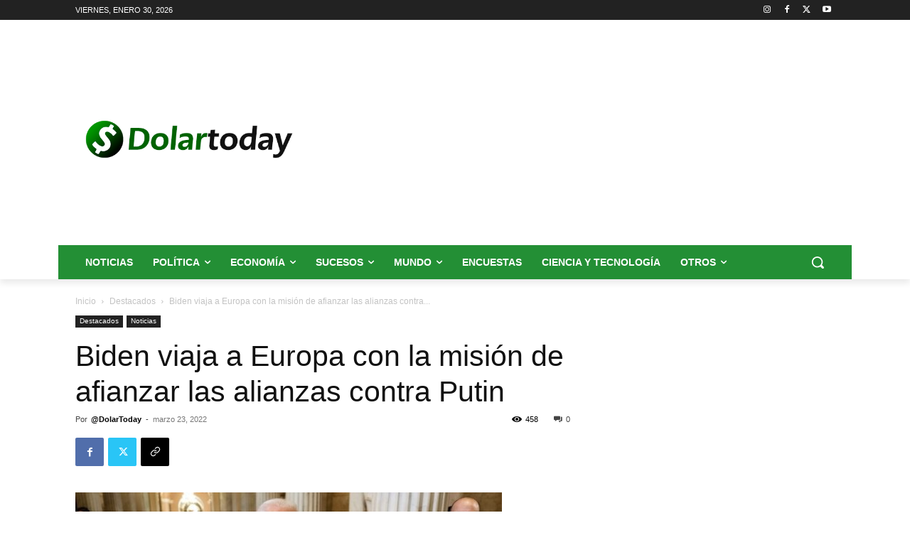

--- FILE ---
content_type: text/html; charset=utf-8
request_url: https://www.google.com/recaptcha/api2/aframe
body_size: 266
content:
<!DOCTYPE HTML><html><head><meta http-equiv="content-type" content="text/html; charset=UTF-8"></head><body><script nonce="9E3b2om6_XAQesv546TdLw">/** Anti-fraud and anti-abuse applications only. See google.com/recaptcha */ try{var clients={'sodar':'https://pagead2.googlesyndication.com/pagead/sodar?'};window.addEventListener("message",function(a){try{if(a.source===window.parent){var b=JSON.parse(a.data);var c=clients[b['id']];if(c){var d=document.createElement('img');d.src=c+b['params']+'&rc='+(localStorage.getItem("rc::a")?sessionStorage.getItem("rc::b"):"");window.document.body.appendChild(d);sessionStorage.setItem("rc::e",parseInt(sessionStorage.getItem("rc::e")||0)+1);localStorage.setItem("rc::h",'1769786012049');}}}catch(b){}});window.parent.postMessage("_grecaptcha_ready", "*");}catch(b){}</script></body></html>